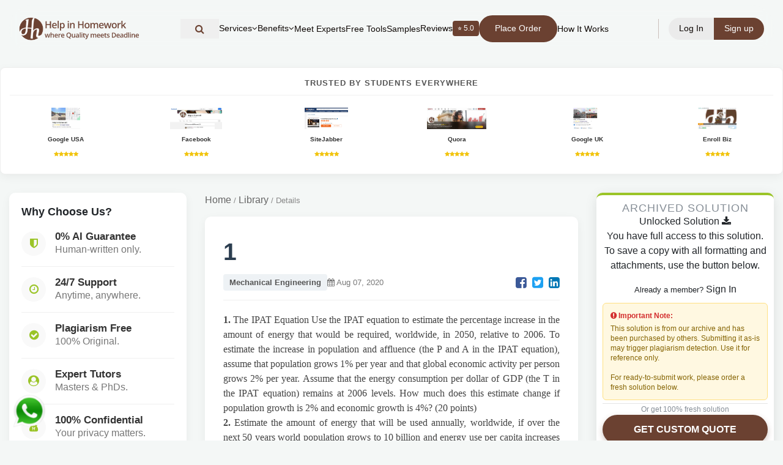

--- FILE ---
content_type: text/html; charset=UTF-8
request_url: https://helpinhomework.org/question/3873/1-The-IPAT-Equation-Use-the-IPAT-equation-to-estimate-the-percentage-increase-in-the-amount-of-ener
body_size: 20997
content:

<!DOCTYPE html>
<html lang="en">
<head>

<meta charset="UTF-8">
<meta name="viewport" content="width=device-width, initial-scale=1.0">

<title> 1. The IPAT Equation Use the IPAT equation to estimate the p</title>
<meta name="description" content="1. The IPAT Equation Use the IPAT equation to estimate the percentage increase in the amount of energy that would be required, worldwide, in 2050, rel">
<link rel="canonical" href="https://helpinhomework.org/question/3873/1-The-IPAT-Equation-Use-the-IPAT-equation-to-estimate-the-percentage-increase-in-the-amount-of-ener">
<link rel="shortcut icon" href="https://helpinhomework.org/assets/web/images/favicon.png">

<!-- Open Graph -->
<meta property="og:type" content="article">
<meta property="og:locale" content="en_US">
<meta property="og:title" content="1. The IPAT Equation Use the IPAT equation to estimate the p">
<meta property="og:description" content="1. The IPAT Equation Use the IPAT equation to estimate the percentage increase in the amount of energy that would be required, worldwide, in 2050, rel">
<meta property="og:url" content="https://helpinhomework.org/question/3873/1-The-IPAT-Equation-Use-the-IPAT-equation-to-estimate-the-percentage-increase-in-the-amount-of-ener">
<meta property="og:site_name" content="Help in Homework">
<meta property="og:image" content="https://helpinhomework.org/assets/web/images/logo_new.webp">
<meta property="article:publisher" content="https://www.facebook.com/helpinhomework">
<meta property="article:published_time" content="2020-08-07T03:13:53+05:30">
<meta property="article:modified_time" content="2026-01-20T07:37:32+05:30">


<!-- Twitter -->
<meta name="twitter:card" content="summary_large_image">
<meta name="twitter:title" content="1. The IPAT Equation Use the IPAT equation to estimate the p">
<meta name="twitter:description" content="1. The IPAT Equation Use the IPAT equation to estimate the percentage increase in the amount of energy that would be required, worldwide, in 2050, rel">
<meta name="twitter:site" content="@helpinhomework">

<!--tailwind flowbite-->
<script defer src="https://helpinhomework.org/assets/local-ui/js/flowbite.js"></script>

<style>
header { position: fixed; top: 0; width: 100%; z-index: 50; }
header nav { display: flex; align-items: center; }
.logo img { height: 40px; }
</style>


<!-- <link rel="preload" href="https://helpinhomework.org/assets/vendor/fontawesome/fonts/fontawesome-webfont.woff2" as="font" type="font/woff2" crossorigin> -->

<!-- CSS Libraries -->
<link rel="stylesheet" href="https://helpinhomework.org/assets/vendor/bootstrap/bootstrap.min.css">
<link rel="stylesheet" href="https://helpinhomework.org/assets/vendor/fontawesome/css/font-awesome.min.css">


<!-- Site CSS -->
<link rel="preload" href="https://helpinhomework.org/assets/web/styles/super_style.css"
      as="style" onload="this.rel='stylesheet'">
<noscript><link rel="stylesheet" href="https://helpinhomework.org/assets/web/styles/super_style.css"></noscript>

<link rel="preload" href="https://helpinhomework.org/assets/local-ui/css/style.css"
      as="style" onload="this.rel='stylesheet'">
<noscript><link rel="stylesheet" href="https://helpinhomework.org/assets/local-ui/css/style.css"></noscript>

<link rel="stylesheet" href="https://helpinhomework.org/assets/web/css/tailwind.min.css">
    <style>
.rating_heading{
    padding: 5px 8px 5px 8px;
    border-radius: 4px;
    background: #6B4131;
    color: white 
}
.rating_font{
    font-size:19px;
}
#whats_icon {
  position: fixed;
  left: 20px;
  bottom: 20px;
  width: 56px;
  height: 56px;
  z-index: 9999;
}

#whats_icon img {
  width: 100%;
  height: 100%;
  display: block;
}
/* =========================
   LOGIN / SIGNUP MODAL THEME FIX
========================= */

/* Modal background */
#login-signup .modal-content {
  border-radius: 16px;
  border: 1px solid #e5e0dc;
  background: #fff;
}

/* Headings */
#login-signup h5 {
  color: #6b4131;
  font-weight: 600;
}

/* Primary buttons */
#login-signup .btn-primary {
  background-color: #6b4131 !important;
  border-color: #6b4131 !important;
}

#login-signup .btn-primary:hover {
  background-color: #5a3628 !important;
}

/* Tabs / links */
#login-signup a {
  color: #6b4131;
}

#login-signup a:hover {
  color: #4a2d21;
  text-decoration: underline;
}

/* Input focus */
#login-signup input:focus {
  border-color: #6b4131;
  box-shadow: 0 0 0 0.15rem rgba(107, 65, 49, 0.25);
}

/* Remove bootstrap blue outline */
#login-signup button:focus {
  outline: none;
  box-shadow: none;
}
/* ===============================
   USER DROPDOWN THEME FIX
================================ */

/* Default link color */
.user-dropdown-menu a {
  color: #6b4131 !important;
  background: transparent;
}

/* Hover state */
.user-dropdown-menu a:hover {
  color: #6b4131 !important;
  background-color: #f7f3f1 !important;
}

/* Icons inside dropdown */
.user-dropdown-menu a i {
  color: #6b4131 !important;
}

/* Logout special color */
.user-dropdown-menu a.text-red-600 {
  color: #b02a37 !important;
}

.user-dropdown-menu a.text-red-600:hover {
  background-color: #fbecec !important;
}
/* Prevent bootstrap blue hover on icons */
.user-dropdown-menu a:hover i {
  color: #6b4131 !important;
}

/* =========================
   LOGIN INPUT VISIBILITY FIX
========================= */

#login-signup .group {
  position: relative;
  margin-bottom: 22px;
}

#login-signup .group input {
  width: 100%;
  padding: 12px 12px 12px 40px;
  border: 1px solid #d6cfc9;
  border-radius: 8px;
  background: #fff;
  color: #3a2a21;
  font-size: 14px;
}

/* Input icons */
#login-signup .login_icon_ac {
  position: absolute;
  left: 12px;
  top: 50%;
  transform: translateY(-50%);
  color: #6b4131 !important;
  font-size: 14px;
  pointer-events: none;
}
/* Floating label text */
#login-signup .group label {
  color: #6b4131;
  font-size: 12px;
  left: 40px;
  top: -8px;
  background: #fff;
  padding: 0 5px;
}
#login-signup .group input:focus {
  outline: none;
  border-color: #6b4131;
  box-shadow: 0 0 0 0.15rem rgba(107, 65, 49, 0.25);
}
/* Kill bootstrap blue completely */
#login-signup input,
#login-signup i,
#login-signup label {
  color: #6b4131 !important;
}

@media (min-width: 1025px) {
    #headerSearchToggle span { display: none; }
    #headerSearchToggle { padding: 8px; width: auto; }
}

/* --- FINAL REVISED MOBILE MENU (Centered & Compact Buttons) --- */
@media only screen and (max-width: 1024px) {
    .menucenter {
        /* Positioning */
        position: absolute !important;
        top: 100% !important;
        right: 0 !important;
        left: auto !important;
        transform: none !important;
        
        /* Size */
        width: 200px !important; 
        max-width: 70vw;
        max-height: 80vh !important;
        overflow-y: auto !important;
        
        /* Visuals */
        background-color: rgba(255, 255, 255, 0.98) !important; 
        backdrop-filter: blur(10px);
        -webkit-backdrop-filter: blur(10px);
        padding: 10px 0 !important;
        box-shadow: -5px 15px 30px rgba(0,0,0,0.1);
        border-bottom-left-radius: 15px;
        border-top: 1px solid #eee;
        z-index: 999;
        
        /* Layout: Centered Items */
        display: none; 
        flex-direction: column !important;
        align-items: center !important; /* Centers items horizontally */
    }

    /* List Items */
    .menucenter > li {
        width: 100%;
        display: block;
        margin: 0 !important;
        border-bottom: 1px solid rgba(0,0,0,0.03);
    }
    
    .menucenter > li:last-child { border-bottom: none; }

    /* GENERAL LINKS (Centered) */
    .menucenter li a {
        display: flex !important;
        justify-content: left !important; /* Centers text/icon inside the link */
        align-items: left;
        text-align: left !important;
        width: 100%;
        font-size: 13px !important; 
        color: #6B4131 !important; 
        padding: 10px 15px !important; 
        line-height: 1.2 !important;
    }

    /* BUTTONS FIX (Smaller & Centered) */
    .menucenter li a.bgtwo {
        display: inline-block !important;
        width: auto !important; /* FIX: Button shrinks to text size */
        min-width: 120px; /* Optional: Ensures buttons aren't too tiny */
        margin: 5px auto !important; /* Centers button in the list item */
        padding: 8px 15px !important;
        text-align: left !important;
        border-radius: 50px;
        
        /* FORCE VISIBILITY */
        background-color: #6B4131 !important; 
        color: #ffffff !important; 
        font-weight: 500 !important;
    }

    /* Icons inside links */
    .menucenter li a i.fa-angle-down {
        margin-left: 8px; /* Puts arrow next to text, not far right */
        font-size: 12px;
    }

    /* --- SUB-MENU LOGIC --- */
    .menucenter .sub-menu-li ul {
        display: none; 
        position: static !important;
        width: 100% !important;
        background: rgba(0,0,0,0.03) !important;
        padding: 0 !important;
        border: none !important;
        box-shadow: none !important;
        opacity: 1 !important;
        visibility: visible !important;
        height: auto !important;
    }

    /* Show when active */
    .menucenter .sub-menu-li.active ul {
        display: block !important;
    }

    /* Sub-menu Link Spacing */
    .menucenter .sub-menu-li ul li a {
        justify-content: left !important; /* Keep sub-items centered too */
        padding-top: 8px !important;
        padding-bottom: 8px !important;
        font-size: 12px !important;
        opacity: 0.8;
    }

    /* Rotate Arrow */
    .menucenter .sub-menu-li.active i.fa-angle-down {
        transform: rotate(180deg);
    }
}

/* Desktop Visibility */
@media only screen and (min-width: 1025px) {
    .menucenter { display: flex !important; }
}

.menucenter a:hover {
  color: inherit !important;
}
/* Header nav hover text fix */
header nav a:hover {
  color: inherit !important;
}


/* ===== Global overrides (optional) ===== */

/* Page-specific CSS starts below */
        body {
            background-color: #f4f7f6;
            font-family: 'Segoe UI', Tahoma, Geneva, Verdana, sans-serif; overflow-x: hidden;
        }

        /* --- TRUST STRIP (6 Columns) --- */
        .trust-strip {
            background: #fff;
            padding: 15px 0;
            border-bottom: 1px solid #e0e0e0;
            margin-bottom: 30px;
        }
        .trust-item {
            text-align: center;
            padding: 5px;
            transition: transform 0.2s;
        }
        .trust-item:hover {
            transform: translateY(-2px);
        }
        .trust-item img {
            max-height: 40px;
            width: auto;
            max-width: 100%;
            filter: grayscale(20%);
        }
        .trust-item img:hover {
            filter: grayscale(0%);
        }

        /* --- LAYOUT GRID --- */
        .page-container {
            padding-bottom: 50px;
        }

        /* --- LEFT SIDEBAR (Why Choose) --- */
        .sticky-left {
            position: -webkit-sticky;
            position: sticky;
            top: 100px;
            z-index: 10;
        }
        .feature-card {
            background: #fff;
            border-radius: 10px;
            padding: 20px;
            box-shadow: 0 4px 15px rgba(0,0,0,0.05);
            margin-bottom: 20px;
        }
        .feature-list-item {
            display: flex;
            align-items: center;
            margin-bottom: 15px;
            padding-bottom: 15px;
            border-bottom: 1px solid #f0f0f0;
        }
        .feature-list-item:last-child { border-bottom: none; margin-bottom: 0; }
        .feature-icon {
            width: 40px;
            height: 40px;
            background: #f9f9f9;
            color: #9AC427; /* Your Green */
            border-radius: 50%;
            display: flex;
            align-items: center;
            justify-content: center;
            margin-right: 15px;
            font-size: 18px;
        }
        .feature-text h6 { margin: 0; font-weight: 700; color: #333; font-size: 14px; }
        .feature-text p { margin: 0; font-size: 12px; color: #777; }
        
        /* --- CARDS --- */
        .modern-card { background: #fff; border-radius: 12px; padding: 25px; box-shadow: 0 4px 20px rgba(0,0,0,0.06); margin-bottom: 25px; border: 1px solid #edf2f7; }
        /* --- CENTER CONTENT (Question) --- */
        .question-card {
            background: #fff;
            border-radius: 10px;
            padding: 30px;
            box-shadow: 0 4px 15px rgba(0,0,0,0.05);
            margin-bottom: 30px;
        }
        
        .breadcrumb-custom {
            font-size: 13px;
            color: #888;
            margin-bottom: 15px;
        }
        .breadcrumb-custom a { color: #666; }
        .breadcrumb-custom a:hover { color: #9AC427; text-decoration: none; }

        .question-title {
            font-size: 24px;
            font-weight: 800;
            color: #2c3e50;
            margin-bottom: 10px;
            line-height: 1.4;
        }
        
        .question-meta {
            display: flex;
            align-items: center;
            gap: 15px;
            font-size: 13px;
            color: #777;
            margin-bottom: 20px;
            border-bottom: 1px solid #eee;
            padding-bottom: 15px;
        }
        .badge-subject {
            background: #eef2f5;
            color: #555;
            padding: 4px 10px;
            border-radius: 4px;
            font-weight: 600;
        }

        .question-body {
            font-size: 16px;
            line-height: 1.7;
            color: #444;
        }

        .files-section {
            background: #fdfdfd;
            border: 1px dashed #ccc;
            padding: 15px;
            border-radius: 6px;
            margin-top: 20px;
        }
        .file-tag {
            display: inline-block;
            background: #fff;
            border: 1px solid #ddd;
            padding: 5px 10px;
            border-radius: 4px;
            font-size: 13px;
            color: #2F75B6;
            margin-right: 10px;
            margin-bottom: 5px;
        }

        /* --- RIGHT SIDEBAR (Purchase/CTA) --- */
        .sticky-right {
            position: -webkit-sticky;
            position: sticky;
            top: 100px;
            z-index: 11;
        }
        .price-card {
            background: #fff;
            border-radius: 10px;
            padding: 10px;
            box-shadow: 0 5px 20px rgba(0,0,0,0.1);
            text-align: center;
            border-top: 4px solid #9AC427;
        }
        .price-tag {
            font-size: 32px;
            font-weight: 800;
            color: #333;
            margin: 5px 0;
        }
        .btn-purchase {
            background: #9AC427;
            color: #fff;
            font-weight: 700;
            padding: 12px 25px;
            border-radius: 30px;
            display: block;
            width: 100%;
            text-transform: uppercase;
            box-shadow: 0 4px 10px rgba(154, 196, 39, 0.3);
            transition: 0.3s;
            cursor: pointer;
        }
        .btn-purchase:hover {
            background: #88b01e;
            transform: translateY(-2px);
            color: #fff;
            text-decoration: none;
        }
        .btn-quote {
            background: #6B4131; /* Brown brand color */
            color: #fff;
            font-weight: 700;
            padding: 12px 25px;
            border-radius: 30px;
            display: block;
            width: 100%;
            text-transform: uppercase;
            box-shadow: 0 4px 10px rgba(107, 65, 49, 0.3);
            cursor: pointer;
        }
        .btn-quote:hover {
            background: #5a3629;
            color: #fff;
            text-decoration: none;
        }
        /* New Disclaimer Box Style */
        .archive-disclaimer {
            background-color: #fff8e1;
            border: 1px solid #ffe082;
            border-radius: 6px;
            padding: 12px;
            text-align: left;
            font-size: 12px;
            color: #856404;
            margin-top: 10px;
            margin-bottom: 5px;
            line-height: 1.4;
        }
        .archive-disclaimer strong {
            display: block;
            margin-bottom: 5px;
            color: #d32f2f;
        }
        
        /* TRUST RATINGS BAR */
        .trust-horizontal-box {
            background: #fff; padding: 15px; border-radius: 8px;
            box-shadow: 0 4px 15px rgba(0,0,0,0.05); margin-bottom: 30px; border: 1px solid #eee;
        }
        .trust-header { text-align: center; font-weight: 800; text-transform: uppercase; color: #555; font-size: 13px; letter-spacing: 1px; margin-bottom: 15px; border-bottom: 1px solid #f0f0f0; padding-bottom: 10px; }
        .trust-item-wrapper { text-align: center; padding: 5px; transition: 0.2s; }
        .trust-item-wrapper:hover { transform: translateY(-3px); }
        .trust-img-box { height: 35px; display: flex; align-items: center; justify-content: center; margin-bottom: 5px; }
        .trust-img-box img { max-height: 100%; max-width: 100%; object-fit: contain; }
        .trust-caption { font-size: 10px; font-weight: 700; color: #333; }
        .trust-stars { color: #f1c40f; font-size: 9px; }

        /* --- RELATED QUESTIONS --- */
        .related-card {
            background: #fff;
            border-radius: 10px;
            padding: 20px;
            box-shadow: 0 4px 15px rgba(0,0,0,0.05);
            margin-top: 30px;
        }
        .related-item {
            padding: 10px 0;
            border-bottom: 1px solid #f5f5f5;
            font-size: 14px;
        }
        .related-item a { color: #555; }
        .related-item a:hover { color: #9AC427; text-decoration: none; }

        /* Mobile */
        @media (max-width: 991px) {
            .trust-strip .col-4 { margin-bottom: 10px; }
            .sticky-left, .sticky-right { position: relative; top: 0; margin-bottom: 30px; }
        }
    </style>
</head>
<body>

<header id="myHeader" class="myHeader w-full transition py-2 max-[1024px]:py-0 fixed z-50">
   <div class="container relative mx-auto max-w-[1180px] max-[1024px]:p-0">
         <nav class="max-[1024px]:!bg-white flex justify-between items-center relative py-1 px-3 transition max-[1024px]:px-[12px] rounded-full max-[1024px]:rounded-[0] max-[1024px]:bg-[#fff] backdrop-blur">
            <div class="logo logo-left flex-shrink-0">
               <a href="https://helpinhomework.org/" class="!text-3xl font-bold colortwo flex justify-between items-center w-[200px] max-[1150px]:w-[160px] max-[1024px]:w-[190px] max-[400px]:w-[180px]"><img src="https://helpinhomework.org/assets/web/images/logo_Hh.svg" alt="help in homework" class="loading" data-was-processed="true" ></a>
            </div>
            
<ul class="flex items-center justify-center gap-4 menubar menucenter mx-auto whitespace-nowrap" style="display:none;">
                    
        <!-- Header Search Icon -->
<li class="w-full flex justify-start items-center">
    <button
      type="button"
      id="headerSearchToggle"
      class="flex items-center gap-2 font13 font-poppins colortwo w-full text-left py-2 px-4 hover:bg-gray-50 transition"
      aria-label="Search"
    >
      <i class="fa fa-search text-[16px]"></i>
    </button>
</li>

                  <li class="sub-menu-li group">
                  <a class=" flex items-center gap-1 font13 font-poppins colortwo cursor-pointer py-4"><span>Services</span> <i class="fa fa-angle-down group-hover:rotate-180 transition-transform"></i></a>
                  <ul class="opacity-[0] invisible group-hover:opacity-[1] group-hover:!visible max-[1024px]:relative max-[1024px]:h-[0px] invisible opacity-0	mega-sub-menu absolute bg-white *:*:px-[15px] border borderone rounded-[15px] *:*:flex *:*:py-[5px] overflow-hidden">
                     <li><a class="font13 font-poppins max-[1024px]:!text-[15px] max-[1024px]:inline-flex max-[1024px]:w-full max-[1024px]:py-2 whitespace-pre" href="https://helpinhomework.org/assignment-help">Assignment Help</a></li>
                     <li><a class="font13 font-poppins max-[1024px]:!text-[15px] max-[1024px]:inline-flex max-[1024px]:w-full max-[1024px]:py-2 whitespace-pre" href="https://helpinhomework.org/academic-assignment-help">Academic Assignment Help</a></li>
                     <li><a class="font13 font-poppins max-[1024px]:!text-[15px] max-[1024px]:inline-flex max-[1024px]:w-full max-[1024px]:py-2 whitespace-pre" href="https://helpinhomework.org/academic-writing-services">Academic Writing Services</a></li>
                     <li><a class="font13 font-poppins max-[1024px]:!text-[15px] max-[1024px]:inline-flex max-[1024px]:w-full max-[1024px]:py-2 whitespace-pre" href="https://helpinhomework.org/essay-writing-services">Essay Writing Services</a></li>
                     <li><a class="font13 font-poppins max-[1024px]:!text-[15px] max-[1024px]:inline-flex max-[1024px]:w-full max-[1024px]:py-2 whitespace-pre" href="https://helpinhomework.org/paper-writing-services">Paper Writing Services</a></li>
                     <li><a class="font13 font-poppins max-[1024px]:!text-[15px] max-[1024px]:inline-flex max-[1024px]:w-full max-[1024px]:py-2 whitespace-pre" href="https://helpinhomework.org/dissertation-writing-services">Dissertation Writing Services</a></li>
                     <li><a class="font13 font-poppins max-[1024px]:!text-[15px] max-[1024px]:inline-flex max-[1024px]:w-full max-[1024px]:py-2 whitespace-pre" href="https://helpinhomework.org/thesis-writing-services">Thesis Writing Services</a></li>
                     <li><a class="font13 font-poppins max-[1024px]:!text-[15px] max-[1024px]:inline-flex max-[1024px]:w-full max-[1024px]:py-2 whitespace-pre" href="https://helpinhomework.org/timed-homework-help">Timed Homework Help</a></li>
                  </ul>
               </li>
               <li class="sub-menu-li group">
                  <a class=" flex items-center gap-1 font13 font-poppins colortwo cursor-pointer py-4"><span>Benefits</span> <i class="fa fa-angle-down group-hover:rotate-180 transition-transform"></i></a>
                  <ul class="opacity-[0] invisible group-hover:opacity-[1] group-hover:!visible max-[1024px]:relative max-[1024px]:h-[0px] invisible opacity-0	mega-sub-menu absolute bg-white *:*:px-[15px] border borderone rounded-[15px] *:*:flex *:*:py-[5px] overflow-hidden">
                     <li><a class="font13 font-poppins max-[1024px]:!text-[15px] max-[1024px]:inline-flex max-[1024px]:w-full max-[1024px]:py-2 whitespace-pre" href="https://helpinhomework.org/why-choose-us">Why Choose Us</a></li>
                     <li><a class="font13 font-poppins max-[1024px]:!text-[15px] max-[1024px]:inline-flex max-[1024px]:w-full max-[1024px]:py-2 whitespace-pre" href="https://helpinhomework.org/student-guarantees">Student Guarantees</a></li>
                     <li><a class="font13 font-poppins max-[1024px]:!text-[15px] max-[1024px]:inline-flex max-[1024px]:w-full max-[1024px]:py-2 whitespace-pre" href="https://helpinhomework.org/ai-vs-human-comparison">AI vs Human</a></li>
                  </ul>
               </li>
               <li><a class="font13 font-poppins colortwo" href="https://helpinhomework.org/meet-our-team">Meet Experts</a></li>
               <li><a class="font13 font-poppins colortwo" href="https://helpinhomework.org/ai-tools">Free Tools</a></li>
               <li><a class="font13 font-poppins colortwo" href="https://helpinhomework.org/work-samples">Samples</a></li>
               <li><a class="flex items-center gap-2 font13 font-poppins colortwo hover:opacity-70 transition" href="https://helpinhomework.org/client-reviews">Reviews<span class="bg-[#6B4131] text-white px-2 py-0.5 rounded text-[12px] flex items-center gap-1">
  ⭐ 5.0
</span>
</a></li>
               <li><a href="https://helpinhomework.org/post-your-question"><span class="px-4 py-2 rounded-full 
          border-2 border-[#6B4131] 
          text-white
          bg-[#6B4131]
          font13 font-poppins 
          transition block">Place Order
  </span></a></li>
               <li><a class="font13 font-poppins colortwo" href="https://helpinhomework.org/how-it-works">How It Works</a></li>
                                          </ul>
            <div class="max-[1024px]:ml-auto flex items-center gap-3 flex-shrink-0">
                  <span class="h-8 w-[1.5px] bg-[#6B4131]/30 mx-3"></span>
               
                  <div class="flex justify-center items-center  max-[650px]:*:px-[12px] max-[650px]:*:py-[5px] *:px-[17px] *:py-[8px] gap-1 *:text-white font13 font-poppins">
                     <button type="button" class="login-btn-trigger bgthree rounded-l-full colorone cursor-pointer hover:opacity-90 transition-opacity border-0 outline-none" data-tab="signin"><span class="max-[400px]:hidden">Log In</span><span class="hidden max-[400px]:flex text-[13px]"><i class="fa fa-user" aria-hidden="true"></i></span></button>
                     <button type="button" class="login-btn-trigger bgtwo rounded-r-full cursor-pointer hover:opacity-90 transition-opacity border-0 outline-none" data-tab="signup"><span class="max-[400px]:hidden">Sign up</span><span class="hidden max-[400px]:flex text-[13px]"><i class="fa fa-user-plus" aria-hidden="true"></i></span></button>
                  </div>
                           </div>
            <div class="hidden max-[1024px]:block max-[1024px]:ml-2 max-[650px]:!ml-1">
               <div class="headertoggle relative flex cursor-pointer justify-center items-center overflow-hidden w-[30px] h-[30px] max-[1024px]:scale-75">
                     <span class="bgtwo transition rounded-lg absolute h-[2px] left-0 w-5 -translate-y-3"></span>
                     <span class="bgtwo transition rounded-lg absolute h-[2px] left-0 w-4 translate-y-3"></span>
                     <span class="bgtwo transition rounded-lg absolute w-8 h-[2px] left-0"></span>
               </div>
            </div>
         </nav>
   </div>
</header>
<main class="pt-[110px] max-[1024px]:pt-[80px]">



<div class="super_container">

    <div class="trust-horizontal-box">
            <div class="trust-header">Trusted by Students Everywhere</div>
            <div class="row d-flex justify-content-center">
                <div class="col-4 col-md-2"><div class="trust-item-wrapper"><a href="#" target="_blank"><div class="trust-img-box"><img src="https://helpinhomework.org/assets/web/images/google.jpg"></div><div class="trust-caption">Google USA</div><div class="trust-stars"><i class="fa fa-star"></i><i class="fa fa-star"></i><i class="fa fa-star"></i><i class="fa fa-star"></i><i class="fa fa-star"></i></div></a></div></div>
                <div class="col-4 col-md-2"><div class="trust-item-wrapper"><a href="#" target="_blank"><div class="trust-img-box"><img src="https://helpinhomework.org/assets/web/images/facebook.jpg"></div><div class="trust-caption">Facebook</div><div class="trust-stars"><i class="fa fa-star"></i><i class="fa fa-star"></i><i class="fa fa-star"></i><i class="fa fa-star"></i><i class="fa fa-star"></i></div></a></div></div>
                <div class="col-4 col-md-2"><div class="trust-item-wrapper"><a href="#" target="_blank"><div class="trust-img-box"><img src="https://helpinhomework.org/assets/web/images/sitejabbr.png" onerror="this.src='https://helpinhomework.org/assets/web/images/logo.png'"></div><div class="trust-caption">SiteJabber</div><div class="trust-stars"><i class="fa fa-star"></i><i class="fa fa-star"></i><i class="fa fa-star"></i><i class="fa fa-star"></i><i class="fa fa-star"></i></div></a></div></div>
                <div class="col-4 col-md-2"><div class="trust-item-wrapper"><a href="#" target="_blank"><div class="trust-img-box"><img src="https://helpinhomework.org/assets/web/images/quora.jpg"></div><div class="trust-caption">Quora</div><div class="trust-stars"><i class="fa fa-star"></i><i class="fa fa-star"></i><i class="fa fa-star"></i><i class="fa fa-star"></i><i class="fa fa-star"></i></div></a></div></div>
                <div class="col-4 col-md-2"><div class="trust-item-wrapper"><a href="#" target="_blank"><div class="trust-img-box"><img src="https://helpinhomework.org/assets/web/images/gmbireland.jpg"></div><div class="trust-caption">Google UK</div><div class="trust-stars"><i class="fa fa-star"></i><i class="fa fa-star"></i><i class="fa fa-star"></i><i class="fa fa-star"></i><i class="fa fa-star"></i></div></a></div></div>
                <div class="col-4 col-md-2"><div class="trust-item-wrapper"><a href="#" target="_blank"><div class="trust-img-box"><img src="https://helpinhomework.org/assets/web/images/enrollbusiness.jpg"></div><div class="trust-caption">Enroll Biz</div><div class="trust-stars"><i class="fa fa-star"></i><i class="fa fa-star"></i><i class="fa fa-star"></i><i class="fa fa-star"></i><i class="fa fa-star"></i></div></a></div></div>
            </div>
        </div>

    <div class="page-container container">
        <div class="row">

            <div class="col-lg-3 d-none d-lg-block">
                <div class="sticky-left">
                    <div class="feature-card">
                        <h5 style="margin-bottom: 20px; font-weight: 800;">Why Choose Us?</h5>
                        
                        <div class="feature-list-item">
                            <div class="feature-icon"><i class="fa fa-shield"></i></div>
                            <div class="feature-text">
                                <h6>0% AI Guarantee</h6>
                                <p>Human-written only.</p>
                            </div>
                        </div>
                        <div class="feature-list-item">
                            <div class="feature-icon"><i class="fa fa-clock-o"></i></div>
                            <div class="feature-text">
                                <h6>24/7 Support</h6>
                                <p>Anytime, anywhere.</p>
                            </div>
                        </div>
                        <div class="feature-list-item">
                            <div class="feature-icon"><i class="fa fa-check-circle"></i></div>
                            <div class="feature-text">
                                <h6>Plagiarism Free</h6>
                                <p>100% Original.</p>
                            </div>
                        </div>
                        <div class="feature-list-item">
                            <div class="feature-icon"><i class="fa fa-user-circle"></i></div>
                            <div class="feature-text">
                                <h6>Expert Tutors</h6>
                                <p>Masters & PhDs.</p>
                            </div>
                        </div>
                        <div class="feature-list-item">
                            <div class="feature-icon"><i class="fa fa-user-secret"></i></div>
                            <div class="feature-text">
                                <h6>100% Confidential</h6>
                                <p>Your privacy matters.</p>
                            </div>
                        </div>
                        <div class="feature-list-item">
                            <div class="feature-icon"><i class="fa fa-bolt"></i></div>
                            <div class="feature-text">
                                <h6>On-Time Delivery</h6>
                                <p>Never miss a deadline.</p>
                            </div>
                        </div>
                    </div>
                </div>
            </div>

            <div class="col-lg-6 col-md-12">
                
                <nav class="breadcrumb-custom">
                    <a href="https://helpinhomework.org/">Home</a> / 
                    <a href="https://helpinhomework.org/question-archive">Library</a> / 
                    <span>Details</span>
                </nav>

                <div class="question-card">
                    <h1 class="question-title">1</h1>
                    
                    <div class="question-meta">
                        <span class="badge-subject">Mechanical Engineering</span>
                        <span><i class="fa fa-calendar"></i> Aug 07, 2020</span>
                        
                        <div class="ml-auto">
                            <a href="#" onclick="window.open('https://www.facebook.com/share.php?u=' + encodeURIComponent(location.href))" style="color:#3b5998; margin-left:10px;"><i class="fa fa-facebook-square fa-lg"></i></a>
                            <a href="#" onclick="window.open('https://twitter.com/intent/tweet?text=' + encodeURIComponent(location.href))" style="color:#1da1f2; margin-left:5px;"><i class="fa fa-twitter-square fa-lg"></i></a>
                            <a href="#" onclick="window.open('https://www.linkedin.com/shareArticle?mini=true&url=' + encodeURIComponent(location.href))" style="color:#0077b5; margin-left:5px;"><i class="fa fa-linkedin-square fa-lg"></i></a>
                        </div>
                    </div>

                    <div class="question-body">
                        <p style="margin-left:0in; margin-right:0in; text-align:justify"><span style="font-size:11pt"><span style="font-family:Calibri,sans-serif"><strong><span style="font-size:12.0pt"><span style="font-family:&quot;Times New Roman&quot;,&quot;serif&quot;">1.</span></span></strong><span style="font-size:12.0pt"><span style="font-family:&quot;Times New Roman&quot;,&quot;serif&quot;"> The IPAT Equation Use the IPAT equation to estimate the percentage increase in the amount of energy that would be required, worldwide, in 2050, relative to 2006. To estimate the increase in population and affluence (the P and A in the IPAT equation), assume that population grows 1% per year and that global economic activity per person grows 2% per year. Assume that the energy consumption per dollar of GDP (the T in the IPAT equation) remains at 2006 levels. How much does this estimate change if population growth is 2% and economic growth is 4%? (20 points)</span></span></span></span></p>

<p style="margin-left:0in; margin-right:0in; text-align:justify"><span style="font-size:11pt"><span style="font-family:Calibri,sans-serif"><strong><span style="font-size:12.0pt"><span style="font-family:&quot;Times New Roman&quot;,&quot;serif&quot;">2.</span></span></strong> <span style="font-size:12.0pt"><span style="font-family:&quot;Times New Roman&quot;,&quot;serif&quot;">Estimate the amount of energy that will be used annually, worldwide, if over the next 50 years world population grows to 10 billion and energy use per capita increases to the current per capita consumption rate in the US (330 million BTU/person/yr). What percentage increase does this represent over current global energy use (450 quads)? (20 points)</span></span></span></span></p>

<p style="margin-left:0in; margin-right:0in; text-align:justify"><span style="font-size:11pt"><span style="font-family:Calibri,sans-serif"><strong><span style="font-size:12.0pt"><span style="font-family:&quot;Times New Roman&quot;,&quot;serif&quot;">3.</span></span></strong><span style="font-size:12.0pt"><span style="font-family:&quot;Times New Roman&quot;,&quot;serif&quot;"> Assume that the conversion of energy into mechanical work (at the wheel) in an internal combustion engine is 20%. Calculate gallons of gasoline required to deliver 30 horsepower at the wheel, for one hour. (20 points)</span></span></span></span></p>

<p style="margin-left:0in; margin-right:0in; text-align:justify"><span style="font-size:11pt"><span style="font-family:Calibri,sans-serif"><span style="font-size:12.0pt"><span style="font-family:&quot;Times New Roman&quot;,&quot;serif&quot;">1 HP = 746 Watts </span></span></span></span></p>

<p style="margin-left:0in; margin-right:0in; text-align:justify"><span style="font-size:11pt"><span style="font-family:Calibri,sans-serif"><span style="font-size:12.0pt"><span style="font-family:&quot;Times New Roman&quot;,&quot;serif&quot;">1 HP for 1 hour is 0.746 kWh </span></span></span></span></p>

<p style="margin-left:0in; margin-right:0in; text-align:justify"><span style="font-size:11pt"><span style="font-family:Calibri,sans-serif"><span style="font-size:12.0pt"><span style="font-family:&quot;Times New Roman&quot;,&quot;serif&quot;">1 Kwh = 3 412&nbsp; BTU</span></span></span></span></p>

<p style="margin-left:0in; margin-right:0in; text-align:justify"><span style="font-size:11pt"><span style="font-family:Calibri,sans-serif"><strong><span style="font-size:12.0pt"><span style="font-family:&quot;Times New Roman&quot;,&quot;serif&quot;">4.</span></span></strong><span style="font-size:12.0pt"><span style="font-family:&quot;Times New Roman&quot;,&quot;serif&quot;"> Assuming that generating a kilowatt hour of electricity requires an average of 13 gallons of water (Example 1.4-3) and that an average electric vehicle requires 0.3 kWh/mi traveled (KintnerMeyer, et. al., 2007), calculate the water use per mile traveled for an electric vehicle. If gasoline production requires approximately 10 gallons of water per gallon produced and an average gasoline powered vehicle has a fuel efficiency of 25 miles per gallon, calculate the water use per mile traveled of a gasoline powered vehicle. (20 points)</span></span></span></span></p>

<p style="margin-left:0in; margin-right:0in; text-align:justify">&nbsp;</p>
                    </div>
                </div>

               <div class="modern-card">
                <div class="answer-header">
                    <i class="fa fa-certificate" style="color:#9AC427;"></i>
                    <h4>Expert Solution</h4>
                </div>

                                    <div class="answer-text" style="color: #4a5568; line-height: 1.7;">
                        <ol>
	<li style="text-align:justify"><span style="font-size:11pt"><span style="font-family:Calibri,sans-serif"><span style="font-size:12.0pt"><span style="font-family:&quot;Times New Roman&quot;,&quot;serif&quot;">The IPAT Equation Use the IPAT equation to estimate the percentage increase in the amount of energy that would be required, worldwide, in 2050, relative to 2006. To estimate the increase in population and affluence (the P and A in the IPAT equation), assume that population grows 1% per year and that global economic activity per person grows 2% per year. Assume that the energy consumption per dollar of GDP (the T in the IPAT equation) remains at 2006 levels. How much does this estimate change if population growth is 2% and economic growth is 4%? (20 points)</span></span></span></span></li>
</ol>

<p style="margin-left:0in; margin-right:0in; text-align:justify"><span style="font-size:11pt"><span style="font-family:Calibri,sans-serif"><span style="font-size:12.0pt"><span style="font-family:&quot;Times New Roman&quot;,&quot;serif&quot;">No. of years = 2050-2006 = 44 years</span></span></span></span></p>

<p style="margin-left:0in; margin-right:0in; text-align:justify"><span style="font-size:11pt"><span style="font-family:Calibri,sans-serif"><span style="font-size:12.0pt"><span style="font-family:&quot;Times New Roman&quot;,&quot;serif&quot;">Energy required, I = PAT</span></span></span></span></p>

<p style="margin-left:0in; margin-right:0in; text-align:justify"><span style="font-size:11pt"><span style="font-family:Calibri,sans-serif"><span style="font-size:11.5pt"><span style="background-color:white"><span style="font-family:&quot;Helvetica&quot;,&quot;sans-serif&quot;"><span style="color:#16192b">I</span></span></span></span><sub><span style="font-size:10.0pt"><span style="background-color:white"><span style="font-family:&quot;Helvetica&quot;,&quot;sans-serif&quot;"><span style="color:#16192b">2050</span></span></span></span></sub><span style="font-size:11.5pt"><span style="background-color:white"><span style="font-family:&quot;Helvetica&quot;,&quot;sans-serif&quot;"><span style="color:#16192b">/I</span></span></span></span><sub><span style="font-size:10.0pt"><span style="background-color:white"><span style="font-family:&quot;Helvetica&quot;,&quot;sans-serif&quot;"><span style="color:#16192b">2006</span></span></span></span></sub><span style="font-size:11.5pt"><span style="background-color:white"><span style="font-family:&quot;Helvetica&quot;,&quot;sans-serif&quot;"><span style="color:#16192b"> = (P</span></span></span></span><sub><span style="font-size:10.0pt"><span style="background-color:white"><span style="font-family:&quot;Helvetica&quot;,&quot;sans-serif&quot;"><span style="color:#16192b">2050</span></span></span></span></sub><span style="font-size:11.5pt"><span style="background-color:white"><span style="font-family:&quot;Helvetica&quot;,&quot;sans-serif&quot;"><span style="color:#16192b">/P</span></span></span></span><sub><span style="font-size:10.0pt"><span style="background-color:white"><span style="font-family:&quot;Helvetica&quot;,&quot;sans-serif&quot;"><span style="color:#16192b">2006</span></span></span></span></sub><span style="font-size:11.5pt"><span style="background-color:white"><span style="font-family:&quot;Helvetica&quot;,&quot;sans-serif&quot;"><span style="color:#16192b">)*(A</span></span></span></span><sub><span style="font-size:10.0pt"><span style="background-color:white"><span style="font-family:&quot;Helvetica&quot;,&quot;sans-serif&quot;"><span style="color:#16192b">2050</span></span></span></span></sub><span style="font-size:11.5pt"><span style="background-color:white"><span style="font-family:&quot;Helvetica&quot;,&quot;sans-serif&quot;"><span style="color:#16192b">/A</span></span></span></span><sub><span style="font-size:10.0pt"><span style="background-color:white"><span style="font-family:&quot;Helvetica&quot;,&quot;sans-serif&quot;"><span style="color:#16192b">2006</span></span></span></span></sub><span style="font-size:11.5pt"><span style="background-color:white"><span style="font-family:&quot;Helvetica&quot;,&quot;sans-serif&quot;"><span style="color:#16192b">)*(T</span></span></span></span><sub><span style="font-size:10.0pt"><span style="background-color:white"><span style="font-family:&quot;Helvetica&quot;,&quot;sans-serif&quot;"><span style="color:#16192b">2050</span></span></span></span></sub><span style="font-size:11.5pt"><span style="background-color:white"><span style="font-family:&quot;Helvetica&quot;,&quot;sans-serif&quot;"><span style="color:#16192b">/T</span></span></span></span><sub><span style="font-size:10.0pt"><span style="background-color:white"><span style="font-family:&quot;Helvetica&quot;,&quot;sans-serif&quot;"><span style="color:#16192b">2006</span></span></span></span></sub><span style="font-size:11.5pt"><span style="background-color:white"><span style="font-family:&quot;Helvetica&quot;,&quot;sans-serif&quot;"><span style="color:#16192b">)</span></span></span></span></span></span></p>

<p style="margin-left:0in; margin-right:0in; text-align:justify"><span style="font-size:11pt"><span style="font-family:Calibri,sans-serif"><span style="font-size:11.5pt"><span style="background-color:white"><span style="font-family:&quot;Helvetica&quot;,&quot;sans-serif&quot;"><span style="color:#16192b">= (1.01)*(1.02)*1)</span></span></span></span></span></span></p>

<p style="margin-left:0in; margin-right:0in"><span style="font-size:12pt"><span style="font-family:&quot;Times New Roman&quot;,serif"><span style="font-size:11.5pt"><span style="background-color:white"><span style="font-family:&quot;Helvetica&quot;,&quot;sans-serif&quot;"><span style="color:#16192b">For 44 years, I</span></span></span></span><sub><span style="font-size:10.0pt"><span style="background-color:white"><span style="font-family:&quot;Helvetica&quot;,&quot;sans-serif&quot;"><span style="color:#16192b">2050</span></span></span></span></sub><span style="font-size:11.5pt"><span style="background-color:white"><span style="font-family:&quot;Helvetica&quot;,&quot;sans-serif&quot;"><span style="color:#16192b">/I</span></span></span></span><sub><span style="font-size:10.0pt"><span style="background-color:white"><span style="font-family:&quot;Helvetica&quot;,&quot;sans-serif&quot;"><span style="color:#16192b">2006</span></span></span></span></sub><span style="font-size:11.5pt"><span style="background-color:white"><span style="font-family:&quot;Helvetica&quot;,&quot;sans-serif&quot;"><span style="color:#16192b"> = </span></span></span></span><span style="font-size:11.5pt"><span style="font-family:&quot;Helvetica&quot;,&quot;sans-serif&quot;"><span style="color:#16192b">1.01</span></span></span><sup><span style="font-size:10.0pt"><span style="font-family:&quot;Helvetica&quot;,&quot;sans-serif&quot;"><span style="color:#16192b">44</span></span></span></sup><span style="font-size:11.5pt"><span style="font-family:&quot;Helvetica&quot;,&quot;sans-serif&quot;"><span style="color:#16192b">*1.02</span></span></span><sup><span style="font-size:10.0pt"><span style="font-family:&quot;Helvetica&quot;,&quot;sans-serif&quot;"><span style="color:#16192b">44</span></span></span></sup><span style="font-size:11.5pt"><span style="font-family:&quot;Helvetica&quot;,&quot;sans-serif&quot;"><span style="color:#16192b">*1 = 3.7029</span></span></span></span></span></p>

<p style="margin-left:0in; margin-right:0in"><span style="font-size:12pt"><span style="font-family:&quot;Times New Roman&quot;,serif"><span style="font-size:11.5pt"><span style="font-family:&quot;Helvetica&quot;,&quot;sans-serif&quot;"><span style="color:#16192b">which means an increase of 3.7029-1 = 270.29%</span></span></span></span></span></p>

<p style="margin-left:0in; margin-right:0in">&nbsp;</p>

<p style="margin-left:0in; margin-right:0in">&nbsp;</p>

<p style="margin-left:0in; margin-right:0in"><span style="font-size:12pt"><span style="font-family:&quot;Times New Roman&quot;,serif"><span style="font-size:11.5pt"><span style="font-family:&quot;Helvetica&quot;,&quot;sans-serif&quot;"><span style="color:#16192b">For second case,</span></span></span></span></span></p>

<p style="margin-left:0in; margin-right:0in"><span style="font-size:12pt"><span style="font-family:&quot;Times New Roman&quot;,serif"><span style="font-size:11.5pt"><span style="background-color:white"><span style="font-family:&quot;Helvetica&quot;,&quot;sans-serif&quot;"><span style="color:#16192b">For 44 years, I</span></span></span></span><sub><span style="font-size:10.0pt"><span style="background-color:white"><span style="font-family:&quot;Helvetica&quot;,&quot;sans-serif&quot;"><span style="color:#16192b">2050</span></span></span></span></sub><span style="font-size:11.5pt"><span style="background-color:white"><span style="font-family:&quot;Helvetica&quot;,&quot;sans-serif&quot;"><span style="color:#16192b">/I</span></span></span></span><sub><span style="font-size:10.0pt"><span style="background-color:white"><span style="font-family:&quot;Helvetica&quot;,&quot;sans-serif&quot;"><span style="color:#16192b">2006</span></span></span></span></sub><span style="font-size:11.5pt"><span style="background-color:white"><span style="font-family:&quot;Helvetica&quot;,&quot;sans-serif&quot;"><span style="color:#16192b"> = </span></span></span></span><span style="font-size:11.5pt"><span style="font-family:&quot;Helvetica&quot;,&quot;sans-serif&quot;"><span style="color:#16192b">1.02</span></span></span><sup><span style="font-size:10.0pt"><span style="font-family:&quot;Helvetica&quot;,&quot;sans-serif&quot;"><span style="color:#16192b">44</span></span></span></sup><span style="font-size:11.5pt"><span style="font-family:&quot;Helvetica&quot;,&quot;sans-serif&quot;"><span style="color:#16192b">*1.04</span></span></span><sup><span style="font-size:10.0pt"><span style="font-family:&quot;Helvetica&quot;,&quot;sans-serif&quot;"><span style="color:#16192b">44</span></span></span></sup><span style="font-size:11.5pt"><span style="font-family:&quot;Helvetica&quot;,&quot;sans-serif&quot;"><span style="color:#16192b">*1 = 13.4238</span></span></span></span></span></p>

<p style="margin-left:0in; margin-right:0in"><span style="font-size:12pt"><span style="font-family:&quot;Times New Roman&quot;,serif"><span style="font-size:11.5pt"><span style="font-family:&quot;Helvetica&quot;,&quot;sans-serif&quot;"><span style="color:#16192b">which means an increase of 13.4238-1 = 1242.38%</span></span></span></span></span></p>

<p style="margin-left:0in; margin-right:0in">&nbsp;</p>

<p style="margin-left:0in; margin-right:0in">&nbsp;</p>

<p style="margin-left:0in; margin-right:0in">&nbsp;</p>

<ol start="2">
	<li style="text-align:justify"><span style="font-size:11pt"><span style="font-family:Calibri,sans-serif"><span style="font-size:12.0pt"><span style="font-family:&quot;Times New Roman&quot;,&quot;serif&quot;">Estimate the amount of energy that will be used annually, worldwide, if over the next 50 years world population grows to 10 billion and energy use per capita increases to the current per capita consumption rate in the US (330 million BTU/person/yr). What percentage increase does this represent over current global energy use (450 quads)? (20 points)</span></span></span></span></li>
</ol>

<p style="margin-left:0in; margin-right:0in; text-align:justify"><span style="font-size:11pt"><span style="font-family:Calibri,sans-serif"><span style="font-size:12.0pt"><span style="font-family:&quot;Times New Roman&quot;,&quot;serif&quot;">Energy used will be 10 billion*330 million BTU/person/yr = 3300 Quadrillion BTU</span></span></span></span></p>

<p style="margin-left:0in; margin-right:0in; text-align:justify"><span style="font-size:11pt"><span style="font-family:Calibri,sans-serif"><span style="font-size:12.0pt"><span style="font-family:&quot;Times New Roman&quot;,&quot;serif&quot;">Percentage increase = (3300-450)*100/450 = 633.33%</span></span></span></span></p>

<p style="margin-left:0in; margin-right:0in; text-align:justify">&nbsp;</p>

<p style="margin-left:0in; margin-right:0in; text-align:justify"><span style="font-size:11pt"><span style="font-family:Calibri,sans-serif"><strong><span style="font-size:12.0pt"><span style="font-family:&quot;Times New Roman&quot;,&quot;serif&quot;">3.</span></span></strong><span style="font-size:12.0pt"><span style="font-family:&quot;Times New Roman&quot;,&quot;serif&quot;"> Assume that the conversion of energy into mechanical work (at the wheel) in an internal combustion engine is 20%. Calculate gallons of gasoline required to deliver 30 horsepower at the wheel, for one hour. (20 points)</span></span></span></span></p>

<p style="margin-left:0in; margin-right:0in; text-align:justify"><span style="font-size:11pt"><span style="font-family:Calibri,sans-serif"><span style="font-size:12.0pt"><span style="font-family:&quot;Times New Roman&quot;,&quot;serif&quot;">1 HP = 746 Watts </span></span></span></span></p>

<p style="margin-left:0in; margin-right:0in; text-align:justify"><span style="font-size:11pt"><span style="font-family:Calibri,sans-serif"><span style="font-size:12.0pt"><span style="font-family:&quot;Times New Roman&quot;,&quot;serif&quot;">1 HP for 1 hour is 0.746 kWh </span></span></span></span></p>

<p style="margin-left:0in; margin-right:0in; text-align:justify"><span style="font-size:11pt"><span style="font-family:Calibri,sans-serif"><span style="font-size:12.0pt"><span style="font-family:&quot;Times New Roman&quot;,&quot;serif&quot;">1 Kwh = 3412 BTU</span></span></span></span></p>

<p style="margin-left:0in; margin-right:0in; text-align:justify"><span style="font-size:11pt"><span style="font-family:Calibri,sans-serif"><span style="font-size:12.0pt"><span style="font-family:&quot;Times New Roman&quot;,&quot;serif&quot;">So, 1 HP = 0.746 kWh * 3412 BTU/kWh = 2545 BTU</span></span></span></span></p>

<p style="margin-left:0in; margin-right:0in; text-align:justify"><span style="font-size:11pt"><span style="font-family:Calibri,sans-serif"><span style="font-size:12.0pt"><span style="font-family:&quot;Times New Roman&quot;,&quot;serif&quot;">Gallons of gasoline required = 2545*(1/124000)*(1/0.2) = 0.1 gal</span></span></span></span></p>

<p style="margin-left:0in; margin-right:0in; text-align:justify"><span style="font-size:11pt"><span style="font-family:Calibri,sans-serif"><strong><span style="font-size:12.0pt"><span style="font-family:&quot;Times New Roman&quot;,&quot;serif&quot;">4.</span></span></strong><span style="font-size:12.0pt"><span style="font-family:&quot;Times New Roman&quot;,&quot;serif&quot;"> Assuming that generating a kilowatt hour of electricity requires an average of 13 gallons of water (Example 1.4-3) and that an average electric vehicle requires 0.3 kWh/mi traveled (KintnerMeyer, et. al., 2007), calculate the water use per mile traveled for an electric vehicle. If gasoline production requires approximately 10 gallons of water per gallon produced and an average gasoline powered vehicle has a fuel efficiency of 25 miles per gallon, calculate the water use per mile traveled of a gasoline powered vehicle. (20 points)</span></span></span></span></p>

<p style="margin-left:0in; margin-right:0in; text-align:justify">&nbsp;</p>

<p style="margin-left:0in; margin-right:0in; text-align:justify"><span style="font-size:11pt"><span style="font-family:Calibri,sans-serif"><span style="font-size:12.0pt"><span style="font-family:&quot;Times New Roman&quot;,&quot;serif&quot;">For electric vehicle, water use per mile = 0.3*13 = 3.9 gal/mi</span></span></span></span></p>

<p style="margin-left:0in; margin-right:0in; text-align:justify"><span style="font-size:11pt"><span style="font-family:Calibri,sans-serif"><span style="font-size:12.0pt"><span style="font-family:&quot;Times New Roman&quot;,&quot;serif&quot;">For gas vehicle, water use per mile = 10*1/25 = 0.4 gal/mi</span></span></span></span></p>
                    </div>

                                                </div>

                <div class="related-card">
                    <h4 style="margin-bottom: 20px;">Related Questions</h4>
                                                            <div class="related-item">
                        <i class="fa fa-angle-right text-muted"></i> 
                        <a href="https://helpinhomework.org/question/50017/The-motion-of-a-particle-is-defined-by-the-relation-x-r3-ndash-9t2-24t-ndash-8-where-x-an">
                            The motion of a particle is defined by the relation x = r^3 &ndash; 9t^2 + 24t &...                        </a>
                    </div>
                                        <div class="related-item">
                        <i class="fa fa-angle-right text-muted"></i> 
                        <a href="https://helpinhomework.org/question/5863/IEEN-5303-Fundamentals-of-Sustainable-Engineering-Final-Exam-Note-It-is-NOT-allowed-t">
                            IEEN 5303 Fundamentals of Sustainable Engineering

&nbsp;

Final Exam

&nb...                        </a>
                    </div>
                                        <div class="related-item">
                        <i class="fa fa-angle-right text-muted"></i> 
                        <a href="https://helpinhomework.org/question/45835/A-pin-fin-of-uniform-cross-sectional-area-is-fabricated-of-an-aluminum-alloy-k-160W-m-1K-1-The">
                            A pin fin of uniform cross-sectional area is fabricated of an aluminum alloy (k ...                        </a>
                    </div>
                                        <div class="related-item">
                        <i class="fa fa-angle-right text-muted"></i> 
                        <a href="https://helpinhomework.org/question/84390/a-An-adiabatic-turbine-expands-steam-from-500C-and-35-MPa-to-200C-and-03-MPa-If-the-turbine">
                            a) An adiabatic turbine expands steam from 500?C and 3...                        </a>
                    </div>
                                        <div class="related-item">
                        <i class="fa fa-angle-right text-muted"></i> 
                        <a href="https://helpinhomework.org/question/95527/Memo-Report-Outline-Introduction-In-this-section-you-are-answering-the-readerrsquos-question">
                            Memo Report Outline

Introduction

In this section you are answering the rea...                        </a>
                    </div>
                                        <div class="related-item">
                        <i class="fa fa-angle-right text-muted"></i> 
                        <a href="https://helpinhomework.org/question/88158/Group-2-Report-criteria-Introduction-About-watches-and-type-of-watches-The-different-between-the-mat">
                            Group 2 Report criteria Introduction About watches and type of watches The diffe...                        </a>
                    </div>
                                        <div class="related-item">
                        <i class="fa fa-angle-right text-muted"></i> 
                        <a href="https://helpinhomework.org/question/83676/QOil-assume-engine-oil-used-in-a-quenching-operation-is-to-be-cooled-with-a-plate-and-frame-heat">
                            Q)&nbsp;Oil (assume engine oil) used in a quenching operation is to be cooled wi...                        </a>
                    </div>
                                        <div class="related-item">
                        <i class="fa fa-angle-right text-muted"></i> 
                        <a href="https://helpinhomework.org/question/27076/What-are-the-demerits-of-pneumatic-systemsPlease-do-not-copy-answers-from-other-help-websites">
                            What are the demerits of pneumatic systems?Please do not copy answers from other...                        </a>
                    </div>
                                        <div class="related-item">
                        <i class="fa fa-angle-right text-muted"></i> 
                        <a href="https://helpinhomework.org/question/48883/Forms-used-to-make-a-concrete-basement-wall-are-shown-in-Fig-P281-Each-4-ft-long-form-is-held-tog">
                            Forms used to make a concrete basement wall are shown in Fig...                        </a>
                    </div>
                                        <div class="related-item">
                        <i class="fa fa-angle-right text-muted"></i> 
                        <a href="https://helpinhomework.org/question/49770/The-velocity-distribution-for-laminar-flow-between-parallel-plates-is-given-by-uumax1-2yh2-whe">
                            The velocity distribution for laminar flow between parallel plates is given by u...                        </a>
                    </div>
                                    </div>

            </div>

            <div class="col-lg-3 col-md-12">
                <div class="sticky-right">
                    
                                            <div class="price-card">
                            <h5 class="text-uppercase text-muted" style="font-size:12px; letter-spacing:1px;">Archived Solution</h5>
                    
                            
                            <div>
                                Unlocked Solution <i class="fa fa-download"></i>
                                <p>You have full access to this solution. To save a copy with all formatting and attachments, use the button below.</p>
                            </div>

                            <div style="margin-top: 15px; font-size: 13px;">
                                                                    Already a member? <a href="#signin" data-toggle="modal" data-target=".log-sign">Sign In</a>
                                                            </div>
                            <div class="archive-disclaimer">
                                <strong><i class="fa fa-exclamation-circle"></i> Important Note:</strong>
                                This solution is from our archive and has been purchased by others. Submitting it as-is may trigger plagiarism detection. Use it for reference only.
                                <br><br>
                                For ready-to-submit work, please order a fresh solution below.
                            </div>
                            <hr>
                            <div class="text-muted" style="font-size: 12px;">Or get 100% fresh solution</div>
                            <div class="btn-quote get-quote-question">Get Custom Quote</div>
                            
                            <div class="trust-img-box">
                                <img src="https://helpinhomework.org/assets/web/images/paymentbadges-min.jpg" alt="Secure Payment">
                            </div>
                        </div>


                    
                </div>
            </div>

        </div>
    </div>
</div>
</main>
<footer class="w-full border !border-b-0 !border-l-0 !border-r-0 borderone">
   <div class="max-[767px]:px-[12px] container container1440 relative mx-auto">
     <div class="flex justify-between max-[650px]:!pt-[40px] !py-[40px] !pb-[20px] max-[650px]:!pb-[30px] max-[900px]:flex-wrap">
        <div class="footer-col flex flex-col !gap-5 w-[300px] max-[900px]:w-full max-[900px]:pb-[40px] max-[650px]:!pb-[30px] max-[900px]:!gap-3">
           <div class="logo">
              <a href="https://helpinhomework.org/" class="!text-3xl font-bold colortwo">Help in Homework</a>
           </div>
            <p class="colorthree">Help in Homework | where Quality meets Deadline</p>
            <div class="social">
                <ul class="flex gap-[20px] items-center *:*:*:text-[32px]">
                    <li><a href="https://www.facebook.com/helpinhomework" target="_blank"><i class="fa fa-facebook text-[#0866ff]" aria-hidden="true"></i></a></li>
                    <li><a href="https://www.instagram.com/helpinhomework/" target="_blank"><i class="fa fa-instagram bg-[linear-gradient(45deg,#f09433_0%,#e6683c_25%,#dc2743_50%,#cc2366_75%,#bc1888_100%)] bg-clip-text text-transparent" aria-hidden="true"></i></a></li>
                    <li><a href="https://twitter.com/helpinhomework" target="_blank"><i class="fa fa-twitter text-[#1c96e8]" aria-hidden="true"></i></a></li>
                    <li><a href="https://youtube.com/@helpinhomework" target="_blank"><i class="fa fa-youtube-play text-[#ff0000]" aria-hidden="true"></i></a></li>
                 </ul>
            </div>
        </div>
<div class="w-1/2 md:w-2/12 flex flex-col gap-3">
                <h6 class="text-[#6B4131] font-semibold text-sm uppercase mb-1">SERVICES & TOOLS</h6>
            <ul class="flex flex-col gap-2 text-sm text-gray-600">
                <li><a href="https://helpinhomework.org/services" class="hover:text-[#6B4131]">All Services</a></li>
                <li><a href="https://helpinhomework.org/work-samples" class="hover:text-[#6B4131]">Work Samples</a></li>
                <li><a href="https://helpinhomework.org/ai-tools" class="hover:text-[#6B4131]">Free AI Tools</a></li>
                <li><a href="https://helpinhomework.org/question-archive" class="hover:text-[#6B4131]">QA Library</a></li>
                <li><a href="https://helpinhomework.org/blog" class="hover:text-[#6B4131]">Blog</a></li>
                <li><a href="https://helpinhomework.org/prices" class="hover:text-[#6B4131]">Prices</a></li>
                <li><a href="https://helpinhomework.org/make-payment" class="hover:text-[#6B4131]">Guest Checkout</a></li>
            </ul>
        </div>
        <div class="w-1/2 md:w-2/12 flex flex-col gap-3">
            <h6 class="text-[#6B4131] font-semibold text-sm uppercase mb-1">RESOURCES</h6>
            <ul class="flex flex-col gap-2 text-sm text-gray-600">
                <li><a href="https://helpinhomework.org/meet-our-team" class="hover:text-[#6B4131]">Meet Our Team</a></li>
                <li><a href="https://helpinhomework.org/faq" class="hover:text-[#6B4131]">Frequently Asked Questions</a></li>
                <li><a href="https://helpinhomework.org/how-it-works" class="hover:text-[#6B4131]">How It Works</a></li>
                <li><a href="https://helpinhomework.org/why-choose-us" class="hover:text-[#6B4131]">Why Choose Us</a></li>
                <li><a href="https://helpinhomework.org/student-guarantees" class="hover:text-[#6B4131]">Student Guarantees</a></li>
                <li><a href="https://helpinhomework.org/ai-vs-human-comparison" class="hover:text-[#6B4131]">AI vs Human Comparison</a></li>
                <li><a href="https://helpinhomework.org/search" class="hover:text-[#6B4131]">Homework Search</a></li>
            </ul>
        </div>
        <div class="w-full md:w-2/12 flex flex-col gap-3 mt-8 md:mt-0">
            <h6 class="text-[#6B4131] font-semibold text-sm uppercase mb-1">COMPANY</h6>
            <ul class="flex flex-col gap-2 text-sm text-gray-600">
                <li><a href="https://helpinhomework.org/about-us" class="hover:text-[#6B4131]">About Us</a></li>
                <li><a href="https://helpinhomework.org/contact-us" class="hover:text-[#6B4131]">Contact Us</a></li>
                <li><a href="https://helpinhomework.org/terms-conditions" class="hover:text-[#6B4131]">Terms & Conditions</a></li>
                <li><a href="https://helpinhomework.org/refund-policy" class="hover:text-[#6B4131]">Refund Policy</a></li>
                <li><a href="https://helpinhomework.org/honor-code" class="hover:text-[#6B4131]">Honor Code</a></li>
                <li><a href="https://helpinhomework.org/privacy-policy" class="hover:text-[#6B4131]">Privacy Policy</a></li>
                <li><a href="https://helpinhomework.org/dmca-notice" class="hover:text-[#6B4131]">DMCA</a></li>
            </ul>
        </div>
        <div class="w-full md:w-3/12 flex flex-col gap-4 mt-6 md:mt-0">
                <div class="bg-gray-50 p-4 rounded-lg border border-gray-100">
                <div class="flex items-center gap-2 mb-2">
                    <span class="text-yellow-400 text-lg">⭐⭐⭐⭐⭐</span>
                    <span class="font-bold text-gray-800">5/5</span>
                </div>
                <p class="text-xs text-gray-500 leading-relaxed">
                    Trusted by 50,000+ students worldwide since 2004. Secure & confidential.
                </p>
            </div>
            <ul class="flex flex gap-2 items-center *:*:*:w-full *:*:w-[40px] *:*:h-[40px] *:*:flex *:*:items-center *:*:justify-center">
                <li><a href="#"><img src="https://helpinhomework.org/assets/local-ui/image/PaymentsMethod/01.svg" alt="Visa"></a></li>
                <li><a href="#"><img src="https://helpinhomework.org/assets/local-ui/image/PaymentsMethod/02.webp" alt="Mastercard"></a></a></li>
                <li><a href="#"><img src="https://helpinhomework.org/assets/local-ui/image/PaymentsMethod/03.webp" alt="American Express"></a></a></li>
                <li><a href="#"><img src="https://helpinhomework.org/assets/local-ui/image/PaymentsMethod/04.svg" alt="Discover"></a></a></li>
                <li><a href="#"><img src="https://helpinhomework.org/assets/local-ui/image/PaymentsMethod/05.svg" alt="PayPal"></a></a></li>
                <li><a href="#"><img src="https://helpinhomework.org/assets/local-ui/image/PaymentsMethod/06.svg" alt="Stripe"></a></a></li>
            </ul>
            <ul class="flex flex gap-2 items-center *:*:*:w-full *:*:w-[100px] *:*:h-[50px] *:*:flex *:*:items-center *:*:justify-center">
                <li><a href="https://helpinhomework.org/dmca-notice"><img src="https://helpinhomework.org/assets/local-ui/image/PaymentsMethod/DMCA.png" alt="DMCA Protected"></a></li>
            </ul>
        </div>
     </div>
      <div class="">
         <p class="border !border-b-0 !border-l-0 !border-r-0 borderone colorone text-center flex items-center gap-2 justify-center max-[900px]:flex-wrap max-[900px]:*:w-full max-[900px]:!gap-0 py-2"><span>Copyright © 2026 All rights reserved | Help in Homework</span></p>
      </div>
   </div>
</footer>

<!-- Guest Search Overlay -->
<!-- Header Inline Search -->
<div
  id="headerSearchInline"
  class="absolute left-0 right-0 top-full bg-white border-t shadow-lg hidden z-[9999]"
>
  <div class="container max-w-[1180px] mx-auto px-4 py-4 relative">

    <!-- Close Button -->
    <button
      id="headerSearchClose"
      class="absolute right-4 top-4 text-gray-500 hover:text-black text-2xl"
      aria-label="Close search"
    >
      &times;
    </button>

    <!-- Search Form -->
    <form action="https://helpinhomework.org/search" method="get">
      <input
        type="text"
        name="q"
        placeholder="Search homework questions, topics, or samples…"
        class="w-full border border-gray-300 rounded-full px-6 py-4 text-lg
               focus:outline-none focus:ring-2 focus:ring-[#6b4131]"
        autofocus
      >
    </form>

    <p class="text-center text-sm text-gray-500 mt-3">
      Press <strong>ESC</strong> or <strong>×</strong> to close
    </p>

  </div>
</div>

<!-- Search Overlay Ends -->

<!-- Login/Signup Modal -->
<div class="modal fade bs-modal-sm log-sign" id="login-signup" tabindex="-1" role="dialog" aria-labelledby="mySmallModalLabel" aria-hidden="true">
<div class="modal-dialog  modal_login_center">
<div class="modal-content">
<button type="button" class="close" data-dismiss="modal" aria-label="Close" style="position: absolute; right: 15px; top: 15px; z-index: 10; background: transparent; border: none; font-size: 28px; opacity: 0.5; cursor: pointer;">
  <span aria-hidden="true">&times;</span>
</button>

<div class="bs-example bs-example-tabs">
     <div style="text-align:center; padding-top:20px;">
         <img src="https://helpinhomework.org/assets/web/images/logo.png" alt="help in homework" class="loading" data-was-processed="true">
         <h5>Help in Homework</h5></div>

</div>
<div class="modal-body">
<span class="success_message">
   
</span>
<div id="myTabContent" class="tab-content">

<div class="tab-pane fade active in show" id="signin">
<form id="login-form" class="form-horizontal login-form-act" method="post">

<input type="hidden" name="action" value="login">
<input type="hidden" name="timezone" value="Asia/Calcutta">
<input type="hidden" name="form-type" value="#login-form">
<fieldset>

<div class="group">

<input required="" class="input used" name="email" type="email"><span class="highlight"></span><span class="bar"></span>
<label class="label" for="date"><i class="fa fa-user login_icon_ac" aria-hidden="true"></i> Email address</label>
<span id="email_error" class="text-danger"></span>
</div>


<!-- Password input-->
<div class="group">
<input required="" class="input used" name="password" type="password"><span class="highlight"></span><span class="bar"></span>
<label class="label" for="date"><i class="fa fa-unlock login_icon_ac" aria-hidden="true"></i> Password</label>
<span id="password_error" class="text-danger"></span>
</div>
<em>minimum 6 characters</em>


<!-- Button -->
<div class="control-group">
<label class="control-label" for="signin"></label>
<div class="controls">
   <button id="signin" type="submit" name="signin" class="btn btn-primary btn-block"><i class="fa fa-spinner fa-spin loader-act" style="display: none;"></i> &nbsp;&nbsp; Log In</button>
</div>
<ul id="myTab" class="nav nav-tabs rgcss_ac">
<li id="tab2" class="rgcss_ac">Don't have an account.<a href="#signup" data-toggle="tab">Register Now</a></li>
<li id="tab2" class="rgcss_ac">Forgot Password?.<a href="#forgot" data-toggle="tab">Reset Password</a></li>
</ul>


</div>
</fieldset>
</form>
</div>

<!-- forgot password -->

<div class="tab-pane" id="forgot">
<form id="forgot-form" class="form-horizontal login-form-act" method="post">
<input type="hidden" name="action" value="forgot">
<input type="hidden" name="form-type" value="#forgot-form">
<input type="hidden" name="locationObj" value="">

<fieldset>
<p>Please enter your email address and we'll send you instructions on how to reset your password</p>
<div class="group">
<input required="" class="input" name="forgot_email" type="text"><span class="highlight"></span><span class="bar"></span>
<label class="label" for="date"><i class="fa fa-user login_icon_ac" aria-hidden="true"></i> Email address</label>
<span id="forgot_email_error" class="text-danger"></span>
</div>

<!-- Button -->
<div class="control-group">
<label class="control-label" for="signin"></label>
<div class="controls">
   <button id="forgot" type="submit" name="forgot" class="btn btn-primary btn-block"><i class="fa fa-spinner fa-spin loader-act" style="display: none;"></i> &nbsp;&nbsp; Submit</button>
</div>
</div>
<div class="mt-3 text-center text-sm">
  <a href="login" class="text-[#6B4131] font-medium">
    ← Login or Sign Up
  </a>
</div>

</fieldset>
</form>
</div>
<!-- end -->

<div class="tab-pane fade" id="signup">
<form id="signup-form" class="form-horizontal login-form-act" method="post">
<input type="hidden" name="action" value="signup">
<input type="hidden" name="form-type" value="#signup-form">
<input type="hidden" name="locationObj" value="">
<fieldset>
<!-- Sign Up Form -->
<!-- Text input-->
<div class="group">
<input required="" class="input" name="name" type="text"><span class="highlight"></span><span class="bar"></span>
<label class="label" for="date"><i class="fa fa-user login_icon_ac" aria-hidden="true"></i> User Name</label>
<span id="name_error" class="text-danger"></span>
</div>
   <!-- Password input-->
   <div class="group">
      <input required="" class="input" name="email" type="email"><span class="highlight"></span><span class="bar"></span>
      <label class="label" for="date"><i class="fa fa-envelope-o login_icon_ac" aria-hidden="true"></i> Email</label>
      <span id="email_error" class="text-danger"></span>
      </div>

      <!-- Text input-->
      <div class="group">
         <input required="" class="input" name="password" type="password"><span class="highlight"></span><span class="bar"></span>
         <label class="label" for="date"><i class="fa fa-key login_icon_ac" aria-hidden="true"></i> Password</label>
         <span id="password_error" class="text-danger"></span>
         </div>
         <em>1-8 Characters</em>

         <!-- Button -->
         <div class="control-group">
            <label class="control-label" for="confirmsignup"></label>
            <div class="controls">
               <button id="confirmsignup" name="confirmsignup" type="submit" class="btn btn-primary btn-block"><i class="fa fa-spinner fa-spin loader-act" style="display: none;"></i> &nbsp;&nbsp; Sign Up</button>
            </div>
            
            <ul id="myTab" class="nav nav-tabs rgcss_ac">
<li id="tab1" class="login-shadow rgcss_ac">Already have an account?<a href="#signin" data-toggle="tab">Log In</a></li>
<li id="tab2" class="rgcss_ac">Forgot Password?.<a href="#forgot" data-toggle="tab">Reset Password</a></li>

         </ul></div>
      </fieldset>
   </form>
</div></div></div></div></div></div>
<!-- Login Modal Ends -->

<!-- Global JS Variables (MUST be first) -->
<script>
  window.base_url = "https://helpinhomework.org/";
  window.BASE_URL = window.base_url;
  window.IS_LOGGED_IN = false;
  // MISSING VARIABLES (Required for notification.js to work)
  var base_url = "https://helpinhomework.org/"; 
var u_identifier = "";
</script>


<!-- Core Libraries -->
<script src="https://cdnjs.cloudflare.com/ajax/libs/jquery/3.6.0/jquery.min.js"></script>
<script defer src="https://cdnjs.cloudflare.com/ajax/libs/popper.js/1.12.9/umd/popper.min.js"></script>
<script defer src="https://maxcdn.bootstrapcdn.com/bootstrap/4.0.0-beta.2/js/bootstrap.min.js"></script>
<script defer src="https://helpinhomework.org/assets/web/js/moment.min.js"></script>
<script defer src="https://helpinhomework.org/assets/web/js/moment-timezone-with-data.min.js"></script>

<!-- Core JS -->
<script defer src="https://helpinhomework.org/assets/web/js/core.js"></script>
<script defer src="https://helpinhomework.org/assets/web/js/auth.js"></script>
<script defer src="https://helpinhomework.org/assets/web/js/chat.js"></script>

  <script defer src="https://helpinhomework.org/assets/web/js/search-overlay.js"></script>

<!-- My Account Dropdown & Notification Dropdown JS -->
<script>
$(document).ready(function () {

  // Always start closed (no flicker)
  $('.user-dropdown-menu, .notification-dropdown-menu')
    .addClass('hidden');

  // USER DROPDOWN
  $(document).on('click', '.user-dropdown-toggle', function (e) {
    e.preventDefault();
    e.stopPropagation();

    const $menu = $(this)
      .closest('.user-dropdown')
      .find('.user-dropdown-menu');

    // Close notification dropdown
    $('.notification-dropdown-menu').addClass('hidden');

    // Toggle user menu
    $('.user-dropdown-menu').not($menu).addClass('hidden');
    $menu.toggleClass('hidden');
  });

  // NOTIFICATION DROPDOWN
  $(document).on('click', '.notification-dropdown-toggle', function (e) {
    e.preventDefault();
    e.stopPropagation();

    const $menu = $(this)
      .closest('.notification-dropdown')
      .find('.notification-dropdown-menu');

    // Close user dropdown
    $('.user-dropdown-menu').addClass('hidden');

    // Toggle notification
    $('.notification-dropdown-menu').not($menu).addClass('hidden');
    $menu.toggleClass('hidden');
  });

  // CLICK OUTSIDE → CLOSE ALL
  $(document).on('click', function () {
    $('.user-dropdown-menu, .notification-dropdown-menu')
      .addClass('hidden');
  });

});
</script>

<!-- Mobile Menu JS Fix -->
<script>
$(document).ready(function () {

  // MAIN MOBILE MENU TOGGLE
  $('.headertoggle').on('click', function (e) {
    e.preventDefault();
    e.stopImmediatePropagation(); // <-- KEY FIX

    $('.menucenter').stop(true, true).slideToggle(200);
    $(this).toggleClass('active');
  });

  // SUB-MENU ACCORDION (MOBILE ONLY)
  $('.sub-menu-li > a').on('click', function (e) {
    if (window.innerWidth <= 1024) {
      e.preventDefault();
      e.stopImmediatePropagation();

      const $parent = $(this).parent();
      $('.sub-menu-li').not($parent).removeClass('active');
      $parent.toggleClass('active');
    }
  });

  // SINGLE GLOBAL CLICK HANDLER (MERGED)
  $(document).on('click', function (e) {

    // Close USER + NOTIFICATION dropdowns
    if (!$(e.target).closest('.user-dropdown, .notification-dropdown').length) {
      $('.user-dropdown-menu, .notification-dropdown-menu').addClass('hidden');
    }

    // Close MOBILE MENU
    if (
      window.innerWidth <= 1024 &&
      !$(e.target).closest('.menucenter, .headertoggle').length
    ) {
      $('.menucenter').slideUp(200);
      $('.headertoggle').removeClass('active');
      $('.sub-menu-li').removeClass('active');
    }

  });

});

</script>

<!-- Audio For Chat Sound -->


<script type="application/ld+json">
{
  "@context": "https://schema.org",
  "@graph": [
    {
      "@type": "WebSite",
      "@id": "https://helpinhomework.org/#website",
      "url": "https://helpinhomework.org/",
      "name": "Help in Homework",
      "potentialAction": {
        "@type": "SearchAction",
        "target": "https://helpinhomework.org/search?q={search_term_string}",
        "query-input": "required name=search_term_string"
      }
    },
    {
      "@type": "SiteNavigationElement",
      "@id": "https://helpinhomework.org/#navigation",
      "hasPart": [
        {
          "@type": "WebPage",
          "name": "Place Order",
          "url": "https://helpinhomework.org/post-your-question"
        },
        {
          "@type": "WebPage",
          "name": "Work Samples",
          "url": "https://helpinhomework.org/work-samples"
        },
        {
          "@type": "WebPage",
          "name": "Timed Homework Help",
          "url": "https://helpinhomework.org/timed-homework-help"
        },
        {
          "@type": "WebPage",
          "name": "Assignment Help",
          "url": "https://helpinhomework.org/assignment-help"
        },
        {
          "@type": "WebPage",
          "name": "Essay Writing Service",
          "url": "https://helpinhomework.org/essay-writing-services"
        },
        {
          "@type": "WebPage",
          "name": "Paper Writing Service",
          "url": "https://helpinhomework.org/paper-writing-services"
        },
        {
          "@type": "WebPage",
          "name": "Dissertation Help",
          "url": "https://helpinhomework.org/dissertation-writing-services"
        },
        {
          "@type": "WebPage",
          "name": "Thesis Help",
          "url": "https://helpinhomework.org/thesis-writing-services"
        }
      ]
    }
  ]
}
</script>

<script type="text/javascript">
$(document).ready(function() { 

    // Bind click to both sidebar button and center button if exists
    $(document).on('click', '#purchase-solution-btn, #purchase-solution-btn-center', function(event) {
        var question_id= $(this).attr('question_id');
            var redirectUrl = "https://helpinhomework.org/purchase-solution/"+question_id;
            window.location = redirectUrl;
        }
    );

    $(document).on('click', '.get-quote-question', function(event) {
        var redirectUrl = "https://helpinhomework.org/post-your-question";
        window.location = redirectUrl;
    });

    // Alert Handling
    }); 
</script>



<script type="application/ld+json">
{
  "@context": "https://schema.org/",
  "@type": "BreadcrumbList",
  "itemListElement": [{
    "@type": "ListItem",
    "position": 1,
    "name": "Home",
    "item": "https://helpinhomework.org/"
  },{
    "@type": "ListItem",
    "position": 2,
    "name": "Library",
    "item": "https://helpinhomework.org/question-archive"
  },{
    "@type": "ListItem",
    "position": 3,
    "name": "1. The IPAT Equation Use the IPAT equation to estimate the percentage increase in the amount of energy that would be",
    "item": "https://helpinhomework.org/question/3873/1-The-IPAT-Equation-Use-the-IPAT-equation-to-estimate-the-percentage-increase-in-the-amount-of-ener"
  }]
}
</script>

<script type="application/ld+json">
{
  "@context": "https://schema.org/",
  "@type": "Product",
  "name": "1. The IPAT Equation Use the IPAT equation to estimate the percentage increase in the amount of energy that would be",
    "image": "https://helpinhomework.org/assets/web/images/logo_new.webp",
  "description": "1. The IPAT Equation Use the IPAT equation to estimate the percentage increase in the amount of energy that would be required, worldwide, in 2050, relative to 2006. To estimate the increase in population and affluence (the P and A in the IPAT equation), assume that population grows 1% per year and",
  "brand": {
    "@type": "Brand",
    "name": "Help In Homework"
  },
  "sku": "Q-3873",
  "offers": {
    "@type": "Offer",
    "url": "https://helpinhomework.org/question/3873/1-The-IPAT-Equation-Use-the-IPAT-equation-to-estimate-the-percentage-increase-in-the-amount-of-ener",
    "priceCurrency": "USD",
    "priceValidUntil": "2027-01-20",
        "price": "0",
    "availability": "https://schema.org/InStock",
    "itemCondition": "https://schema.org/UsedCondition"
      },
  "aggregateRating": {
    "@type": "AggregateRating",
    "ratingValue": "5",
    "bestRating": "5",
    "worstRating": "1",
    "ratingCount": "8"
  }
}
</script>


<script type="application/ld+json">
{
  "@context": "https://schema.org",
  "@type": "QAPage",
  "mainEntity": {
    "@type": "Question",
    "name": "1. The IPAT Equation Use the IPAT equation to estimate the percentage increase in the amount of energy that would be",
    "text": "1. The IPAT Equation Use the IPAT equation to estimate the percentage increase in the amount of energy that would be required, worldwide, in 2050, relative to 2006. To estimate the increase in population and affluence (the P and A in the IPAT equation), assume that population grows 1% per year and that global economic activity per person grows 2% per year. Assume that the energy consumption per dollar of GDP (the T in the IPAT equation) remains at 2006 levels. How much does this estimate change if population growth is 2% and economic growth is 4%? (20 points) 2. Estimate the amount of energy that will be used annually, worldwide, if over the next 50 years world population grows to 10 billion and energy use per capita increases to the current per capita consumption rate in the US (330 million BTU\/person\/yr). What percentage increase does this represent over current global energy use (450 quads)? (20 points) 3. Assume that the conversion of energy into mechanical work (at the wheel) in",
        "datePublished": "2020-08-07T03:13:53+05:30",
    "author": {
      "@type": "Organization",
      "name": "Help In Homework"
    },
    "answerCount": 1,
    "acceptedAnswer": {
      "@type": "Answer",
      "text": "The IPAT Equation Use the IPAT equation to estimate the percentage increase in the amount of energy that would be required, worldwide, in 2050, relative to 2006. To estimate the increase in population and affluence (the P and A in the IPAT equation), assume that population grows 1% per year and that global economic activity per person grows 2% per year. Assume that the energy consumption per dollar of GDP (the T in the IPAT equation) remains at 2006 levels. How much does this estimate change if population growth is 2% and economic growth is 4%? (20 points) No. of years = 2050-2006 = 44 years Energy required, I = PAT I2050\/I2006 = (P2050\/P2006)*(A2050\/A2006)*(T2050\/T2006) = (1.01)*(1.02)*1) For 44 years, I2050\/I2006 = 1.0144*1.0244*1 = 3.7029 which means an increase of 3.7029-1 = 270.29% For second case, For 44 years, I2050\/I2006 = 1.0244*1.0444*1 = 13.4238 which means an increase of 13.4238-1 = 1242.38% Estimate the amount of energy that will be used annually, worldwide, if over the next 50 years world population grows to 10 billion and energy use per capita increases to the current per capita consumption rate in the US (330 million BTU\/person\/yr). What percentage increase does this represent over current global energy use (450 quads)? (20 points) Energy used will be 10 billion*330 million BTU\/person\/yr = 3300 Quadrillion BTU Percentage increase = (3300-450)*100\/450 = 633.33% 3. Assume that the conversion of energy into mechanical work (at the wheel) in an internal",
    "datePublished": "2020-08-07T03:13:53+05:30",
      "upvoteCount": 5,
      "url": "https://helpinhomework.org/question/3873/1-The-IPAT-Equation-Use-the-IPAT-equation-to-estimate-the-percentage-increase-in-the-amount-of-ener#expert-solution",
      "author": {
        "@type": "Organization",
        "name": "Help In Homework"
      }
    }
  }
}
</script>


</body>
</html>

--- FILE ---
content_type: image/svg+xml
request_url: https://helpinhomework.org/assets/local-ui/image/PaymentsMethod/04.svg
body_size: 229
content:
<svg width="45" height="28" viewBox="0 0 45 28" fill="none" xmlns="http://www.w3.org/2000/svg">
<rect x="0.925781" width="43.7547" height="28" rx="2.21053" fill="white"/>
<path d="M41.0218 24.9387L39.0804 22.7733L37.0644 24.9387H33.1071H24.5951V14.8587H20.6378L25.5658 3.584H30.3444L32.0618 7.46667V3.584H38.0351L39.0804 6.496L40.1258 3.584H44.6805V1.86667C44.6805 0.821333 43.8591 0 42.8138 0H2.79245C1.74711 0 0.925781 0.821333 0.925781 1.86667V26.1333C0.925781 27.1787 1.74711 28 2.79245 28H42.8138C43.8591 28 44.6805 27.1787 44.6805 26.1333V24.9387H41.0218Z" fill="#0071CE"/>
<path d="M41.5454 23.7438H44.6814L40.5747 19.3385L44.6814 15.0078H41.62L39.0067 17.8451L36.468 15.0078H33.332L37.5134 19.4131L33.332 23.7438H36.3934L39.0067 20.9065L41.5454 23.7438Z" fill="#0071CE"/>
<path d="M28.3307 21.7278V20.3838H33.2587V18.3678H28.3307V17.0238H33.3334V15.0078H25.9414V23.7438H33.3334V21.7278H28.3307Z" fill="#0071CE"/>
<path d="M42.3667 13.7404H44.6067V4.92969L41.0227 5.00435L39.0814 10.455L37.0654 5.00435H33.332V13.7404H35.7214V7.61769L37.9614 13.7404H40.052L42.3667 7.61769V13.7404Z" fill="#0071CE"/>
<path d="M29.526 5.00391H26.4647L22.582 13.7399H25.1954L25.942 12.0226H29.974L30.7207 13.7399H33.4087L29.526 5.00391ZM26.7634 10.0066L27.958 7.16924L29.1527 10.0066H26.7634Z" fill="#0071CE"/>
<path d="M42.5156 19.1159L44.681 21.5052V16.7266L42.5156 19.1159Z" fill="#0071CE"/>
</svg>
